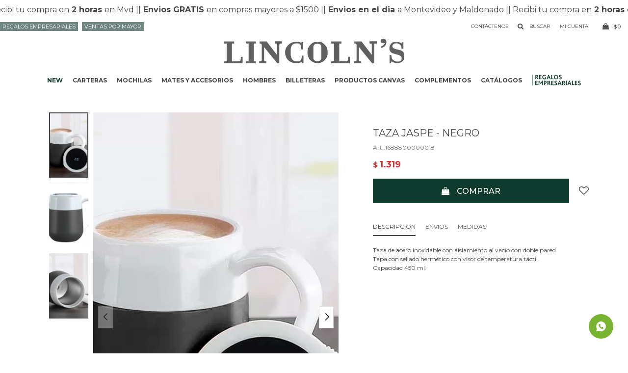

--- FILE ---
content_type: text/html; charset=utf-8
request_url: https://www.lincolns.com.uy/catalogo/taza-jaspe-negro_1688800_000018
body_size: 10545
content:
 <!DOCTYPE html> <html lang="es" class="no-js"> <head itemscope itemtype="http://schema.org/WebSite"> <meta charset="utf-8" /> <script> const GOOGLE_MAPS_CHANNEL_ID = '38'; </script> <link rel='preconnect' href='https://f.fcdn.app' /> <link rel='preconnect' href='https://fonts.googleapis.com' /> <link rel='preconnect' href='https://www.facebook.com' /> <link rel='preconnect' href='https://www.google-analytics.com' /> <link rel="dns-prefetch" href="https://cdnjs.cloudflare.com" /> <title itemprop='name'>TAZA JASPE - NEGRO — Lincoln's</title> <meta name="description" content="Taza de acero inoxidable con aislamiento al vacío con doble pared. Tapa con sellado hermético con visor de temperatura táctil. Capacidad 450 ml." /> <meta name="keywords" content="" /> <link itemprop="url" rel="canonical" href="https://www.lincolns.com.uy/catalogo/taza-jaspe-negro_1688800_000018" /> <meta property="og:title" content="TAZA JASPE - NEGRO — Lincoln's" /><meta property="og:description" content="Taza de acero inoxidable con aislamiento al vacío con doble pared. Tapa con sellado hermético con visor de temperatura táctil. Capacidad 450 ml." /><meta property="og:type" content="product" /><meta property="og:image" content="https://f.fcdn.app/imgs/48f801/www.lincolns.com.uy/lincuy/7a13/webp/catalogo/16888000000181/480x800/taza-jaspe-negro.jpg"/><meta property="og:url" content="https://www.lincolns.com.uy/catalogo/taza-jaspe-negro_1688800_000018" /><meta property="og:site_name" content="Lincoln&#039;s" /> <meta name='twitter:description' content='Taza de acero inoxidable con aislamiento al vacío con doble pared. Tapa con sellado hermético con visor de temperatura táctil. Capacidad 450 ml.' /> <meta name='twitter:image' content='https://f.fcdn.app/imgs/48f801/www.lincolns.com.uy/lincuy/7a13/webp/catalogo/16888000000181/480x800/taza-jaspe-negro.jpg' /> <meta name='twitter:url' content='https://www.lincolns.com.uy/catalogo/taza-jaspe-negro_1688800_000018' /> <meta name='twitter:card' content='summary' /> <meta name='twitter:title' content='TAZA JASPE - NEGRO — Lincoln&amp;#039;s' /> <script>document.getElementsByTagName('html')[0].setAttribute('class', 'js ' + ('ontouchstart' in window || navigator.msMaxTouchPoints ? 'is-touch' : 'no-touch'));</script> <script> var FN_TC = { M1 : 38.73, M2 : 1 }; </script> <script>window.dataLayer = window.dataLayer || [];var _tmData = {"fbPixel":"","hotJar":"","zopimId":"","app":"web"};</script> <script>(function(w,d,s,l,i){w[l]=w[l]||[];w[l].push({'gtm.start': new Date().getTime(),event:'gtm.js'});var f=d.getElementsByTagName(s)[0], j=d.createElement(s),dl=l!='dataLayer'?'&l='+l:'';j.setAttribute('defer', 'defer');j.src= 'https://www.googletagmanager.com/gtm.js?id='+i+dl;f.parentNode.insertBefore(j,f); })(window,document,'script','dataLayer','GTM-N6ZNCKXS');</script> <meta id='viewportMetaTag' name="viewport" content="width=device-width, initial-scale=1.0, maximum-scale=1,user-scalable=no"> <link rel="shortcut icon" href="https://f.fcdn.app/assets/commerce/www.lincolns.com.uy/41f9_2737/public/web/favicon.ico" /> <link rel="apple-itouch-icon" href="https://f.fcdn.app/assets/commerce/www.lincolns.com.uy/363a_4b91/public/web/favicon.png" /> <link rel="preconnect" href="https://fonts.googleapis.com"> <link rel="preconnect" href="https://fonts.gstatic.com" crossorigin> <link href="https://fonts.googleapis.com/css2?family=Montserrat:ital,wght@0,100..900;1,100..900&display=swap" rel="stylesheet"> <link rel="stylesheet" href="https://fonts.googleapis.com/css2?family=Material+Symbols+Rounded:opsz,wght,FILL,GRAD@20..48,100..700,0..1,-50..200&display=swap" /> <link href="https://f.fcdn.app/assets/commerce/www.lincolns.com.uy/0000_177c/s.19831666363114263519045553792403.css" rel="stylesheet"/> <script src="https://f.fcdn.app/assets/commerce/www.lincolns.com.uy/0000_177c/s.52936235341320573536476648143114.js"></script> <!--[if lt IE 9]> <script type="text/javascript" src="https://cdnjs.cloudflare.com/ajax/libs/html5shiv/3.7.3/html5shiv.js"></script> <![endif]--> <link rel="manifest" href="https://f.fcdn.app/assets/manifest.json" /> </head> <body id='pgCatalogoDetalle' class='headerMenuFullWidthCenter footer2 headerSubMenuFade buscadorSlideTop compraSlide compraLeft filtrosFixed fichaMobileFixedActions layout03'> <noscript><iframe src="https://www.googletagmanager.com/ns.html?id=GTM-N6ZNCKXS" height="0" width="0" style="display:none;visibility:hidden"></iframe></noscript> <div data-id="335" data-area="NavTop" class="banner"><a data-track-categ='Banners' data-track-action='NavTop' data-track-label='NavTop' href="" class="link-container marquesina" data-fn="fnMarquesina"> 	<div class="cnt center p2 alt transparent"> <div class="texto fs6 black">| Recibi tu compra en <b>&nbsp;2 horas&nbsp; </b>en Mvd |</div> <div class="texto fs6 black">| <b>&nbsp;Envios GRATIS&nbsp;</b> en compras mayores a $1500 |</div> <div class="texto fs6 black">| <b>&nbsp;Envios en el dia&nbsp;</b> a Montevideo y Maldonado |</div> 	</div> </a></div> <div id="pre"> <div id="wrapper"> <header id="header" role="banner"> <div class="cnt"> <div id="logo"><a href="/"><img src="https://f.fcdn.app/assets/commerce/www.lincolns.com.uy/7e13_251a/public/web/img/logo.svg" alt="Lincoln's" /></a></div> <nav id="menu" data-fn="fnMainMenu"> <ul class="lst main"> <li class="it negrita new fn-desktopOnly"> <a target="_self" href="https://www.lincolns.com.uy/new" class="tit">NEW</a> </li> <li class="it carteras"> <a target="_self" href="https://www.lincolns.com.uy/carteras" class="tit">Carteras</a> <div class="subMenu"> <div class="cnt"> <ul> <li class=" carteras-de-dama"><a target="_self" href="https://www.lincolns.com.uy/carteras/carteras-de-dama" class="tit">Carteras dama</a></li> <li class=" bandoleras"><a target="_self" href="https://www.lincolns.com.uy/carteras/bandoleras" class="tit">Bandoleras</a></li> <li class=" phonebags"><a target="_self" href="https://www.lincolns.com.uy/carteras/phonebags" class="tit">Phonebags</a></li> <li class=" rinoneras"><a target="_self" href="https://www.lincolns.com.uy/carteras/rinoneras" class="tit">Riñoneras</a></li> </ul> </div> </div> </li> <li class="it mochilas"> <a target="_self" href="https://www.lincolns.com.uy/mochilas" class="tit">Mochilas</a> <div class="subMenu"> <div class="cnt"> <ul> <li class=" genero hombre"><a target="_self" href="https://www.lincolns.com.uy/mochilas?genero=hombre" class="tit">Hombre</a></li> <li class=" genero mujer"><a target="_self" href="https://www.lincolns.com.uy/mochilas?genero=mujer" class="tit">Mujer</a></li> <li class=" genero unisex"><a target="_self" href="https://www.lincolns.com.uy/mochilas?genero=unisex" class="tit">Unisex</a></li> </ul> </div> </div> </li> <li class="it mates-y-accesorios"> <a target="_self" href="https://www.lincolns.com.uy/mates-y-accesorios" class="tit">Mates y accesorios</a> <div class="subMenu"> <div class="cnt"> <ul> <li class=" termos"><a target="_self" href="https://www.lincolns.com.uy/mates-y-accesorios/termos" class="tit">Termos</a></li> <li class=" mates"><a target="_self" href="https://www.lincolns.com.uy/mates-y-accesorios/mates" class="tit">Mates</a></li> <li class=" materas"><a target="_self" href="https://www.lincolns.com.uy/mates-y-accesorios/materas" class="tit">Materas</a></li> <li class=" bombillas"><a target="_self" href="https://www.lincolns.com.uy/mates-y-accesorios/bombillas" class="tit">Bombillas</a></li> <li class=" yerberas"><a target="_self" href="https://www.lincolns.com.uy/mates-y-accesorios/yerberas" class="tit">Yerberas</a></li> <li class=" kits"><a target="_self" href="https://www.lincolns.com.uy/mates-y-accesorios/kits" class="tit">Kits Materos</a></li> </ul> </div> </div> </li> <li class="it hombres"> <a target="_self" href="https://www.lincolns.com.uy/hombres" class="tit">Hombres</a> </li> <li class="it billeteras"> <a target="_self" href="https://www.lincolns.com.uy/billeteras" class="tit">Billeteras</a> <div class="subMenu"> <div class="cnt"> <ul> <li class=" genero hombre"><a target="_self" href="https://www.lincolns.com.uy/billeteras?genero=hombre" class="tit">Hombre</a></li> <li class=" genero mujer"><a target="_self" href="https://www.lincolns.com.uy/billeteras?genero=mujer" class="tit">Mujer</a></li> </ul> </div> </div> </li> <li class="it productos-canvas"> <a target="_self" href="https://www.lincolns.com.uy/productos-canvas" class="tit">Productos CANVAS</a> <div class="subMenu"> <div class="cnt"> <ul> <li class=" carteras"><a target="_self" href="https://www.lincolns.com.uy/productos-canvas/carteras" class="tit">Carteras</a></li> <li class=" mochilas"><a target="_self" href="https://www.lincolns.com.uy/productos-canvas/mochilas" class="tit">Mochilas</a></li> <li class=" mates-y-accesorios"><a target="_self" href="https://www.lincolns.com.uy/productos-canvas/mates-y-accesorios" class="tit">Mates y accesorios</a></li> <li class=" billeteras"><a target="_self" href="https://www.lincolns.com.uy/productos-canvas/billeteras" class="tit">Billeteras</a></li> <li class=" complementos"><a target="_self" href="https://www.lincolns.com.uy/productos-canvas/complementos" class="tit">Complementos</a></li> </ul> </div> </div> </li> <li class="it complementos"> <a target="_self" href="https://www.lincolns.com.uy/complementos" class="tit">Complementos</a> <div class="subMenu"> <div class="cnt"> <ul> <li class=" botellas-y-hogar"><a target="_self" href="https://www.lincolns.com.uy/complementos/botellas-y-hogar" class="tit">Botellas y Hogar</a></li> <li class=" cintos"><a target="_self" href="https://www.lincolns.com.uy/complementos/cintos" class="tit">Cintos</a></li> <li class=" paraguas"><a target="_self" href="https://www.lincolns.com.uy/complementos/paraguas" class="tit">Paraguas</a></li> <li class=" sets-para-parrilla"><a target="_self" href="https://www.lincolns.com.uy/complementos/sets-para-parrilla" class="tit">Sets para parrilla</a></li> <li class=" neceseres"><a target="_self" href="https://www.lincolns.com.uy/complementos/neceseres" class="tit">Neceseres</a></li> <li class=" morrales"><a target="_self" href="https://www.lincolns.com.uy/complementos/morrales" class="tit">Morrales</a></li> <li class=" rinoneras"><a target="_self" href="https://www.lincolns.com.uy/complementos/rinoneras" class="tit">Riñoneras</a></li> <li class=" para-la-oficina"><a target="_self" href="https://www.lincolns.com.uy/complementos/para-la-oficina" class="tit">Para la Oficina</a></li> <li class=" agendas-y-cuadernos"><a target="_self" href="https://www.lincolns.com.uy/complementos/agendas-y-cuadernos" class="tit">Agendas y Cuadernos</a></li> <li class=" bolsos-y-mochilas"><a target="_self" href="https://www.lincolns.com.uy/complementos/bolsos-y-mochilas" class="tit">Bolsos</a></li> </ul> </div> </div> </li> <li class="it "> <a target="_self" href="https://www.lincolns.com.uy/lookbooks" class="tit">Catálogos</a> </li> <li class="it regalos-empresariales fn-desktopOnly"> <a target="_self" href="https://www.lincolns.com.uy/campanas" class="tit">.</a> </li> </ul> </nav> <a class="contactenos" href="/contacto">Contáctenos</a> <div class="toolsItem frmBusqueda" data-version='1'> <button type="button" class="btnItem btnMostrarBuscador"> <span class="ico"></span> <span class="txt"></span> </button> <form action="/catalogo"> <div class="cnt"> <span class="btnCerrar"> <span class="ico"></span> <span class="txt"></span> </span> <label class="lbl"> <b>Buscar productos</b> <input maxlength="48" required="" autocomplete="off" type="search" name="q" placeholder="Buscar productos..." /> </label> <button class="btnBuscar" type="submit"> <span class="ico"></span> <span class="txt"></span> </button> </div> </form> </div> <div class="toolsItem accesoMiCuentaCnt" data-logged="off" data-version='1'> <a href="/mi-cuenta" class="btnItem btnMiCuenta"> <span class="ico"></span> <span class="txt"></span> <span class="usuario"> <span class="nombre"></span> <span class="apellido"></span> </span> </a> <div class="miCuentaMenu"> <ul class="lst"> <li class="it"><a href='/mi-cuenta/mis-datos' class="tit" >Mis datos</a></li> <li class="it"><a href='/mi-cuenta/direcciones' class="tit" >Mis direcciones</a></li> <li class="it"><a href='/mi-cuenta/compras' class="tit" >Mis compras</a></li> <li class="it"><a href='/mi-cuenta/wish-list' class="tit" >Wish List</a></li> <li class="it itSalir"><a href='/salir' class="tit" >Salir</a></li> </ul> </div> </div> <div id="miCompra" data-show="off" data-fn="fnMiCompra" class="toolsItem" data-version="1"> </div> <nav id="menuTop"> <ul class="lst"> <li class="it "><a target="_self" class="tit" href="https://www.lincolns.com.uy/regalosempresariales">Regalos Empresariales</a></li> <li class="it ventas-por-mayor"><a target="_self" class="tit" href="/ventas-por-mayor-formulario">Ventas por mayor</a></li> </ul> </nav> <a id="btnMainMenuMobile" href="javascript:mainMenuMobile.show();"><span class="ico">&#59421;</span><span class="txt">Menú</span></a> </div> </header> <!-- end:header --> <div id="central"> <section id="main" role="main"> <div id="fichaProducto" class="" data-tit="TAZA JASPE - NEGRO" data-totImagenes="3" data-agotado="off"> <div class="cnt"> 	<div class="columnaIzquierda"> 					<div data-fn="fnSwiperFicha" data-thumbs="true" data-thumbs-direction="vertical" class="fichaImagenes nav"> 				<div class="imagenProducto swiper-container" data-fn="fnGaleria"> 					<div class="swiper-wrapper"> 												<span class="zoom item swiper-slide"> <a class="img source" href="//f.fcdn.app/imgs/3047ad/www.lincolns.com.uy/lincuy/7a13/webp/catalogo/16888000000181/1500-1500/taza-jaspe-negro.jpg"> <img loading='lazy' data-src-g="//f.fcdn.app/imgs/0ffe41/www.lincolns.com.uy/lincuy/7a13/webp/catalogo/16888000000181/1920-1200/taza-jaspe-negro.jpg" src='//f.fcdn.app/imgs/48f801/www.lincolns.com.uy/lincuy/7a13/webp/catalogo/16888000000181/480x800/taza-jaspe-negro.jpg' alt='TAZA JASPE NEGRO' width='480' height='800' /> </a> </span> 												<span class="zoom item swiper-slide"> <a class="img source" href="//f.fcdn.app/imgs/6dbc77/www.lincolns.com.uy/lincuy/2d00/webp/catalogo/16888000000182/1500-1500/taza-jaspe-negro.jpg"> <img loading='lazy' data-src-g="//f.fcdn.app/imgs/338a93/www.lincolns.com.uy/lincuy/2d00/webp/catalogo/16888000000182/1920-1200/taza-jaspe-negro.jpg" src='//f.fcdn.app/imgs/cf02ba/www.lincolns.com.uy/lincuy/2d00/webp/catalogo/16888000000182/480x800/taza-jaspe-negro.jpg' alt='TAZA JASPE NEGRO' width='480' height='800' /> </a> </span> 												<span class="zoom item swiper-slide"> <a class="img source" href="//f.fcdn.app/imgs/f9d21e/www.lincolns.com.uy/lincuy/846f/webp/catalogo/16888000000183/1500-1500/taza-jaspe-negro.jpg"> <img loading='lazy' data-src-g="//f.fcdn.app/imgs/886aad/www.lincolns.com.uy/lincuy/846f/webp/catalogo/16888000000183/1920-1200/taza-jaspe-negro.jpg" src='//f.fcdn.app/imgs/90bced/www.lincolns.com.uy/lincuy/846f/webp/catalogo/16888000000183/480x800/taza-jaspe-negro.jpg' alt='TAZA JASPE NEGRO' width='480' height='800' /> </a> </span> 						 					</div> 					<div class="cocardas"></div>				</div> <div class="swiperThumbs"> <ul class="lst lstThumbs"> <li class="it"> <a target="_blank" data-standard="//f.fcdn.app/imgs/48f801/www.lincolns.com.uy/lincuy/7a13/webp/catalogo/16888000000181/480x800/taza-jaspe-negro.jpg" href="//f.fcdn.app/imgs/52bfc1/www.lincolns.com.uy/lincuy/7a13/webp/catalogo/16888000000181/2000-2000/taza-jaspe-negro.jpg"><img loading='lazy' src='//f.fcdn.app/imgs/15b115/www.lincolns.com.uy/lincuy/7a13/webp/catalogo/16888000000181/90x150/taza-jaspe-negro.jpg' alt='TAZA JASPE NEGRO' width='90' height='150' /></a> </li> <li class="it"> <a target="_blank" data-standard="//f.fcdn.app/imgs/cf02ba/www.lincolns.com.uy/lincuy/2d00/webp/catalogo/16888000000182/480x800/taza-jaspe-negro.jpg" href="//f.fcdn.app/imgs/f08951/www.lincolns.com.uy/lincuy/2d00/webp/catalogo/16888000000182/2000-2000/taza-jaspe-negro.jpg"><img loading='lazy' src='//f.fcdn.app/imgs/1bc8ab/www.lincolns.com.uy/lincuy/2d00/webp/catalogo/16888000000182/90x150/taza-jaspe-negro.jpg' alt='TAZA JASPE NEGRO' width='90' height='150' /></a> </li> <li class="it"> <a target="_blank" data-standard="//f.fcdn.app/imgs/90bced/www.lincolns.com.uy/lincuy/846f/webp/catalogo/16888000000183/480x800/taza-jaspe-negro.jpg" href="//f.fcdn.app/imgs/769acb/www.lincolns.com.uy/lincuy/846f/webp/catalogo/16888000000183/2000-2000/taza-jaspe-negro.jpg"><img loading='lazy' src='//f.fcdn.app/imgs/27b973/www.lincolns.com.uy/lincuy/846f/webp/catalogo/16888000000183/90x150/taza-jaspe-negro.jpg' alt='TAZA JASPE NEGRO' width='90' height='150' /></a> </li> </ul> </div> 			</div> 			</div> 	 	<div class="columnaDerecha"> 			 			<div class="hdr"> 				<h1 class="tit">TAZA JASPE - NEGRO</h1> 				<div class="cod">1688800000018</div> 			</div> 							<div class="preciosWrapper"> 					<div class="precios"> <strong class="precio venta"><span class="sim">$</span> <span class="monto">1.319</span></strong> </div> 				</div> 			 <div style="display: none;" id="_jsonDataFicha_"> {"sku":{"fen":"1:1688800:000018:U:1","com":"1688800000018"},"producto":{"codigo":"1688800","nombre":"TAZA JASPE","categoria":"Complementos > Botellas y Hogar","marca":"Lincoln's"},"variante":{"codigo":"000018","codigoCompleto":"1688800000018","nombre":"NEGRO","nombreCompleto":"TAZA JASPE - NEGRO","img":{"u":"\/\/f.fcdn.app\/imgs\/1b4df9\/www.lincolns.com.uy\/lincuy\/7a13\/webp\/catalogo\/16888000000181\/1024-1024\/taza-jaspe-negro.jpg"},"url":"https:\/\/www.lincolns.com.uy\/catalogo\/taza-jaspe-negro_1688800_000018","tieneStock":true,"ordenVariante":"999"},"nomPresentacion":"U","nombre":"TAZA JASPE - NEGRO","nombreCompleto":"TAZA JASPE - NEGRO","precioMonto":1319,"moneda":{"nom":"M1","nro":858,"cod":"UYU","sim":"$"},"sale":false,"outlet":false,"nuevo":false,"carac":{"color":"Negro"}} </div> 				<form id="frmComprarArticulo" class="frmComprar" action="/mi-compra?o=agregar" method="post"> 					<div class="cnt"> 						<input type="hidden" name="sku" value="1:1688800:000018:U:1" /> 												<div id="mainActions"> <div class="infoMobile"> <div class="tit nombreMobile">TAZA JASPE - NEGRO</div> <div class="preciosWrapper"> <div class="precios"> <strong class="precio venta"><span class="sim">$</span> <span class="monto">1.319</span></strong> </div> </div> </div> 							<span class="btnWishlist" data-fn="fnEditWishList" data-cod-producto="1688800" data-cod-variante="000018"> </span> 							<button id="btnComprar" type="submit" class="btn btn01">Comprar</button> 						</div> 					</div> 				</form> 				<div data-fn='fnCrearTabs' class="tabs productTabs"> 					<div class="it"> 						<span class="tit">Descripcion</span> 						<div class="cnt"> 							<p> <div class="desc"> <p>Taza de acero inoxidable con aislamiento al vacío con doble pared.<br /> Tapa con sellado hermético con visor de temperatura táctil.<br /> Capacidad 450 ml.</p> </div> </p> 						</div> 					</div> 					<div class="it"> 						<span class="tit">Envios</span> 						<div class="cnt"> 							 								<ul> 									 										<li class="envio"> 											<strong>Retiro SUCURSAL - 2 días hábiles después de realizada la compra:</strong><br> 											 												 												Costo normal: $ 0. 											 											 										</li> 									 										<li class="envio"> 											<strong>Envío Express PedidosYA Coordinados - Entregas en el Día:</strong><br> 											 												 												Costo normal: $ 230. 											 											 										</li> 									 										<li class="envio"> 											<strong>Envíos ESTANDAR interior por DAC - De 2 a 5 días hábiles.:</strong><br> 											 												 													Env&iacute;o sin costo en compras mayores a $ 1.500 | 													 												 												Costo normal: $ 175. 											 											 										</li> 									 										<li class="envio"> 											<strong>ENVÍO EXPRESS MALDONADO - ENTREGA EN EL DÍA:</strong><br> 											 												 												Costo normal: $ 290. 											 											 										</li> 									 										<li class="envio"> 											<strong>Go Cargo Montevideo - De 2 a 4 días hábiles.:</strong><br> 											 												 													Env&iacute;o sin costo en compras mayores a $ 1.500 | 													 												 												Costo normal: $ 175. 											 											 										</li> 									 								</ul> 							 						</div> 					</div> 					<div class="it"> 						<span class="tit">Medidas</span> 						<div class="cnt"> 							 <div id="blkCaracteristicas" class="blk"> <div class="hdr"> <div class="tit">Características</div> </div> <div class="cnt"> <div class="lst lstCaracteristicas"><div class="it" data-codigo="medidas"> <span class="tit">Medidas</span> <span class="val">Altura: 23 cm | Base: 9,5 cm</span></div></div> </div> </div> 						</div> 					</div> 				</div> 				 				<!-- <div id="blkCaracteristicas" class="blk"> <div class="hdr"> <div class="tit">Características</div> </div> <div class="cnt"> <div class="lst lstCaracteristicas"><div class="it" data-codigo="medidas"> <span class="tit">Medidas</span> <span class="val">Altura: 23 cm | Base: 9,5 cm</span></div></div> </div> </div> --> 				<!-- <div class="blkCompartir"> <a class="btnFacebook" title="Compartir en Facebook" target="_blank" href="http://www.facebook.com/share.php?u=https://www.lincolns.com.uy/catalogo/taza-jaspe-negro_1688800_000018"><span class="ico">&#59392;</span><span class="txt">Facebook</span></a> <a class="btnTwitter" title="Compartir en Twitter" target="_blank" href="https://twitter.com/intent/tweet?url=https%3A%2F%2Fwww.lincolns.com.uy%2Fcatalogo%2Ftaza-jaspe-negro_1688800_000018&text=Me%20gust%C3%B3%20el%20producto%20TAZA%20JASPE%20-%20NEGRO"><span class="ico">&#59393;</span><span class="txt">Twitter</span></a> <a class="btnPinterest" title="Compartir en Pinterest" target="_blank" href="http://pinterest.com/pin/create/bookmarklet/?media=http://f.fcdn.app/imgs/4e286a/www.lincolns.com.uy/lincuy/7a13/webp/catalogo/16888000000181/480_800/taza-jaspe-negro.jpg&url=https://www.lincolns.com.uy/catalogo/taza-jaspe-negro_1688800_000018&is_video=false&description=TAZA+JASPE+-+NEGRO"><span class="ico">&#59395;</span><span class="txt">Pinterest</span></a> <a class="btnWhatsapp" title="Compartir en Whatsapp" target="_blank" href="whatsapp://send?text=Me+gust%C3%B3+el+producto+https%3A%2F%2Fwww.lincolns.com.uy%2Fcatalogo%2Ftaza-jaspe-negro_1688800_000018" data-action="share/whatsapp/share"><span class="ico">&#59398;</span><span class="txt">Whatsapp</span></a> </div> --> 							<div class="tabs blkDetalle" data-fn="fnCrearTabs"> 					 				</div> 			 		 	</div> 	 </div> <div class="nav" id="blkProductosRelacionados" data-fn="fnSwiperProductos" data-breakpoints-slides='[2,3,4]' data-breakpoints-spacing='[10,15,20]'> <div class="swiper blkProductos"> <div class="hdr"> <h2 class="tit">Productos que te pueden interesar</h2> </div> <div class="cnt"> <div class='articleList aListProductos ' data-tot='6' data-totAbs='0' data-cargarVariantes='0'><div class='it' data-disp='1' data-codProd='1692500' data-codVar='424081' data-im='//f.fcdn.app/imgs/22e534/www.lincolns.com.uy/lincuy/eae3/webp/catalogo/16925004240810/40x40/botella-oro-metalizado.jpg'><div class='cnt'><a class="img" href="https://www.lincolns.com.uy/catalogo/botella-oro-metalizado_1692500_424081" title="BOTELLA - ORO METALIZADO"> <div class="cocardas"></div> <img loading='lazy' src='//f.fcdn.app/imgs/4e7bb3/www.lincolns.com.uy/lincuy/c62a/webp/catalogo/16925004240811/300x500/botella-oro-metalizado.jpg' alt='BOTELLA ORO METALIZADO' width='300' height='500' /> <span data-fn="fnLoadImg" data-src="//f.fcdn.app/imgs/344dfa/www.lincolns.com.uy/lincuy/fbda/webp/catalogo/16925004240812/300x500/botella-oro-metalizado.jpg" data-alt="" data-w="300" data-h="500"></span> </a> <div class="info"> <a class="tit" href="https://www.lincolns.com.uy/catalogo/botella-oro-metalizado_1692500_424081" title="BOTELLA - ORO METALIZADO">BOTELLA - ORO METALIZADO</a> <div class="precios"> <strong class="precio venta"><span class="sim">$</span> <span class="monto">1.200</span></strong> </div> <!--<button class="btn btn01 btnComprar" onclick="miCompra.agregarArticulo('1:1692500:424081:U:1',1)" data-sku="1:1692500:424081:U:1"><span></span></button>--> <div class="variantes"></div> <!--<div class="marca">Lincoln's</div>--> <!--<div class="desc">Botella de acero inoxidable doble capa aislada al vacío.<br /> Tapa con cierre de seguridad con botón de bloqueo.<br /> Capacidad 450 ml</div>--> </div><input type="hidden" class="json" style="display:none" value="{&quot;sku&quot;:{&quot;fen&quot;:&quot;1:1692500:424081:U:1&quot;,&quot;com&quot;:&quot;1692500424081&quot;},&quot;producto&quot;:{&quot;codigo&quot;:&quot;1692500&quot;,&quot;nombre&quot;:&quot;BOTELLA&quot;,&quot;categoria&quot;:&quot;Complementos &gt; Botellas y Hogar&quot;,&quot;marca&quot;:&quot;Lincoln's&quot;},&quot;variante&quot;:{&quot;codigo&quot;:&quot;424081&quot;,&quot;codigoCompleto&quot;:&quot;1692500424081&quot;,&quot;nombre&quot;:&quot;ORO METALIZADO&quot;,&quot;nombreCompleto&quot;:&quot;BOTELLA - ORO METALIZADO&quot;,&quot;img&quot;:{&quot;u&quot;:&quot;\/\/f.fcdn.app\/imgs\/594fc0\/www.lincolns.com.uy\/lincuy\/c62a\/webp\/catalogo\/16925004240811\/1024-1024\/botella-oro-metalizado.jpg&quot;},&quot;url&quot;:&quot;https:\/\/www.lincolns.com.uy\/catalogo\/botella-oro-metalizado_1692500_424081&quot;,&quot;tieneStock&quot;:false,&quot;ordenVariante&quot;:&quot;1&quot;},&quot;nomPresentacion&quot;:&quot;U&quot;,&quot;nombre&quot;:&quot;BOTELLA - ORO METALIZADO&quot;,&quot;nombreCompleto&quot;:&quot;BOTELLA - ORO METALIZADO&quot;,&quot;precioMonto&quot;:1200,&quot;moneda&quot;:{&quot;nom&quot;:&quot;M1&quot;,&quot;nro&quot;:858,&quot;cod&quot;:&quot;UYU&quot;,&quot;sim&quot;:&quot;$&quot;},&quot;sale&quot;:false,&quot;outlet&quot;:false,&quot;nuevo&quot;:false}" /></div></div><div class='it' data-disp='1' data-codProd='1688900' data-codVar='420815' data-im='//f.fcdn.app/imgs/b2b230/www.lincolns.com.uy/lincuy/41aa/webp/catalogo/16889004208150/40x40/botella-onix-rosa-pastel.jpg'><div class='cnt'><a class="img" href="https://www.lincolns.com.uy/catalogo/botella-onix-rosa-pastel_1688900_420815" title="BOTELLA ONIX - ROSA PASTEL"> <div class="cocardas"></div> <img loading='lazy' src='//f.fcdn.app/imgs/07948f/www.lincolns.com.uy/lincuy/3e50/webp/catalogo/16889004208151/300x500/botella-onix-rosa-pastel.jpg' alt='BOTELLA ONIX ROSA PASTEL' width='300' height='500' /> </a> <div class="info"> <a class="tit" href="https://www.lincolns.com.uy/catalogo/botella-onix-rosa-pastel_1688900_420815" title="BOTELLA ONIX - ROSA PASTEL">BOTELLA ONIX - ROSA PASTEL</a> <div class="precios"> <strong class="precio venta"><span class="sim">$</span> <span class="monto">1.200</span></strong> </div> <!--<button class="btn btn01 btnComprar" onclick="miCompra.agregarArticulo('1:1688900:420815:U:1',1)" data-sku="1:1688900:420815:U:1"><span></span></button>--> <div class="variantes"></div> <!--<div class="marca">Lincoln's</div>--> <!--<div class="desc">Botella de acero inoxidable de doble pared y asilamiento al vacío.<br /> Capacidad 500 ml.</div>--> </div><input type="hidden" class="json" style="display:none" value="{&quot;sku&quot;:{&quot;fen&quot;:&quot;1:1688900:420815:U:1&quot;,&quot;com&quot;:&quot;1688900420815&quot;},&quot;producto&quot;:{&quot;codigo&quot;:&quot;1688900&quot;,&quot;nombre&quot;:&quot;BOTELLA ONIX&quot;,&quot;categoria&quot;:&quot;Complementos &gt; Botellas y Hogar&quot;,&quot;marca&quot;:&quot;Lincoln's&quot;},&quot;variante&quot;:{&quot;codigo&quot;:&quot;420815&quot;,&quot;codigoCompleto&quot;:&quot;1688900420815&quot;,&quot;nombre&quot;:&quot;ROSA PASTEL&quot;,&quot;nombreCompleto&quot;:&quot;BOTELLA ONIX - ROSA PASTEL&quot;,&quot;img&quot;:{&quot;u&quot;:&quot;\/\/f.fcdn.app\/imgs\/bcba9e\/www.lincolns.com.uy\/lincuy\/3e50\/webp\/catalogo\/16889004208151\/1024-1024\/botella-onix-rosa-pastel.jpg&quot;},&quot;url&quot;:&quot;https:\/\/www.lincolns.com.uy\/catalogo\/botella-onix-rosa-pastel_1688900_420815&quot;,&quot;tieneStock&quot;:false,&quot;ordenVariante&quot;:&quot;999&quot;},&quot;nomPresentacion&quot;:&quot;U&quot;,&quot;nombre&quot;:&quot;BOTELLA ONIX - ROSA PASTEL&quot;,&quot;nombreCompleto&quot;:&quot;BOTELLA ONIX - ROSA PASTEL&quot;,&quot;precioMonto&quot;:1200,&quot;moneda&quot;:{&quot;nom&quot;:&quot;M1&quot;,&quot;nro&quot;:858,&quot;cod&quot;:&quot;UYU&quot;,&quot;sim&quot;:&quot;$&quot;},&quot;sale&quot;:false,&quot;outlet&quot;:false,&quot;nuevo&quot;:false}" /></div></div><div class='it' data-disp='1' data-codProd='1700600' data-codVar='000637' data-im='//f.fcdn.app/imgs/8c6eda/www.lincolns.com.uy/lincuy/a717/webp/catalogo/17006000006370/40x40/botella-berilo-coral.jpg'><div class='cnt'><a class="img" href="https://www.lincolns.com.uy/catalogo/botella-berilo-coral_1700600_000637" title="BOTELLA BERILO - CORAL"> <div class="cocardas"></div> <img loading='lazy' src='//f.fcdn.app/imgs/c15cea/www.lincolns.com.uy/lincuy/39b4/webp/catalogo/17006000006371/300x500/botella-berilo-coral.jpg' alt='BOTELLA BERILO CORAL' width='300' height='500' /> <span data-fn="fnLoadImg" data-src="//f.fcdn.app/imgs/05c06a/www.lincolns.com.uy/lincuy/4f91/webp/catalogo/17006000006372/300x500/botella-berilo-coral.jpg" data-alt="" data-w="300" data-h="500"></span> </a> <div class="info"> <a class="tit" href="https://www.lincolns.com.uy/catalogo/botella-berilo-coral_1700600_000637" title="BOTELLA BERILO - CORAL">BOTELLA BERILO - CORAL</a> <div class="precios"> <strong class="precio venta"><span class="sim">$</span> <span class="monto">1.209</span></strong> </div> <!--<button class="btn btn01 btnComprar" onclick="miCompra.agregarArticulo('1:1700600:000637:U:1',1)" data-sku="1:1700600:000637:U:1"><span></span></button>--> <div class="variantes"></div> <!--<div class="marca">Lincoln's</div>--> <!--<div class="desc">Botella térmica de acero inoxidable con doble pared y asilamiento al vacío <br /> permite que tus bebidas se mantengan por más tiempo calientes y frías.<br /> El doble aislamiento no genera condensación dejando tus manos secas.<br /> Capacidad: 500 ml</div>--> </div><input type="hidden" class="json" style="display:none" value="{&quot;sku&quot;:{&quot;fen&quot;:&quot;1:1700600:000637:U:1&quot;,&quot;com&quot;:&quot;1700600000637&quot;},&quot;producto&quot;:{&quot;codigo&quot;:&quot;1700600&quot;,&quot;nombre&quot;:&quot;BOTELLA BERILO&quot;,&quot;categoria&quot;:&quot;Complementos &gt; Botellas y Hogar&quot;,&quot;marca&quot;:&quot;Lincoln's&quot;},&quot;variante&quot;:{&quot;codigo&quot;:&quot;000637&quot;,&quot;codigoCompleto&quot;:&quot;1700600000637&quot;,&quot;nombre&quot;:&quot;CORAL&quot;,&quot;nombreCompleto&quot;:&quot;BOTELLA BERILO - CORAL&quot;,&quot;img&quot;:{&quot;u&quot;:&quot;\/\/f.fcdn.app\/imgs\/f3bf24\/www.lincolns.com.uy\/lincuy\/39b4\/webp\/catalogo\/17006000006371\/1024-1024\/botella-berilo-coral.jpg&quot;},&quot;url&quot;:&quot;https:\/\/www.lincolns.com.uy\/catalogo\/botella-berilo-coral_1700600_000637&quot;,&quot;tieneStock&quot;:false,&quot;ordenVariante&quot;:&quot;999&quot;},&quot;nomPresentacion&quot;:&quot;U&quot;,&quot;nombre&quot;:&quot;BOTELLA BERILO - CORAL&quot;,&quot;nombreCompleto&quot;:&quot;BOTELLA BERILO - CORAL&quot;,&quot;precioMonto&quot;:1209,&quot;moneda&quot;:{&quot;nom&quot;:&quot;M1&quot;,&quot;nro&quot;:858,&quot;cod&quot;:&quot;UYU&quot;,&quot;sim&quot;:&quot;$&quot;},&quot;sale&quot;:false,&quot;outlet&quot;:false,&quot;nuevo&quot;:false}" /></div></div><div class='it grp117' data-disp='1' data-codProd='1697700' data-codVar='600273' data-im='//f.fcdn.app/imgs/a27fb3/www.lincolns.com.uy/lincuy/c1dd/webp/catalogo/16977006002730/40x40/botella-tiffany-azul.jpg'><div class='cnt'><a class="img" href="https://www.lincolns.com.uy/catalogo/botella-tiffany-azul_1697700_600273" title="BOTELLA TIFFANY - AZUL"> <div class="cocardas"></div> <img loading='lazy' src='//f.fcdn.app/imgs/f3d93b/www.lincolns.com.uy/lincuy/c330/webp/catalogo/16977006002731/300x500/botella-tiffany-azul.jpg' alt='BOTELLA TIFFANY AZUL' width='300' height='500' /> </a> <div class="info"> <a class="tit" href="https://www.lincolns.com.uy/catalogo/botella-tiffany-azul_1697700_600273" title="BOTELLA TIFFANY - AZUL">BOTELLA TIFFANY - AZUL</a> <div class="precios"> <strong class="precio venta"><span class="sim">$</span> <span class="monto">1.350</span></strong> </div> <!--<button class="btn btn01 btnComprar" onclick="miCompra.agregarArticulo('1:1697700:600273:U:1',1)" data-sku="1:1697700:600273:U:1"><span></span></button>--> <div class="variantes"></div> <!--<div class="marca">Lincoln's</div>--> <!--<div class="desc">Botella de acero inoxidable doble capa con aislamiento al vacío para conservar tus bebidas frías y caliente por más tiempo. <br /> Asa de mano para su transporte. <br /> Pico para beber rebatible.<br /> Capacidad 600 ml</div>--> </div><input type="hidden" class="json" style="display:none" value="{&quot;sku&quot;:{&quot;fen&quot;:&quot;1:1697700:600273:U:1&quot;,&quot;com&quot;:&quot;1697700600273&quot;},&quot;producto&quot;:{&quot;codigo&quot;:&quot;1697700&quot;,&quot;nombre&quot;:&quot;BOTELLA TIFFANY&quot;,&quot;categoria&quot;:&quot;Complementos &gt; Botellas y Hogar&quot;,&quot;marca&quot;:&quot;Lincoln's&quot;},&quot;variante&quot;:{&quot;codigo&quot;:&quot;600273&quot;,&quot;codigoCompleto&quot;:&quot;1697700600273&quot;,&quot;nombre&quot;:&quot;AZUL&quot;,&quot;nombreCompleto&quot;:&quot;BOTELLA TIFFANY - AZUL&quot;,&quot;img&quot;:{&quot;u&quot;:&quot;\/\/f.fcdn.app\/imgs\/0d98a6\/www.lincolns.com.uy\/lincuy\/c330\/webp\/catalogo\/16977006002731\/1024-1024\/botella-tiffany-azul.jpg&quot;},&quot;url&quot;:&quot;https:\/\/www.lincolns.com.uy\/catalogo\/botella-tiffany-azul_1697700_600273&quot;,&quot;tieneStock&quot;:false,&quot;ordenVariante&quot;:&quot;2&quot;},&quot;nomPresentacion&quot;:&quot;U&quot;,&quot;nombre&quot;:&quot;BOTELLA TIFFANY - AZUL&quot;,&quot;nombreCompleto&quot;:&quot;BOTELLA TIFFANY - AZUL&quot;,&quot;precioMonto&quot;:1350,&quot;moneda&quot;:{&quot;nom&quot;:&quot;M1&quot;,&quot;nro&quot;:858,&quot;cod&quot;:&quot;UYU&quot;,&quot;sim&quot;:&quot;$&quot;},&quot;sale&quot;:false,&quot;outlet&quot;:false,&quot;nuevo&quot;:false}" /></div></div><div class='it grp162' data-disp='1' data-codProd='1097000' data-codVar='600698' data-im='//f.fcdn.app/imgs/91c230/www.lincolns.com.uy/lincuy/f711/webp/catalogo/10970006006980/40x40/vaso-termico-shot-gris.jpg'><div class='cnt'><a class="img" href="https://www.lincolns.com.uy/catalogo/vaso-termico-shot-gris_1097000_600698" title="VASO TERMICO SHOT - GRIS"> <div class="cocardas"><div class="dfl"><div class="ico nuevo"><img loading="lazy" src="https://f.fcdn.app/assets/commerce/www.lincolns.com.uy/2fa4_76b7/public/web/img/iconos/nuevo.svg" alt="Nuevo" /></div></div></div> <img loading='lazy' src='//f.fcdn.app/imgs/7fb53d/www.lincolns.com.uy/lincuy/ede2/webp/catalogo/10970006006981/300x500/vaso-termico-shot-gris.jpg' alt='VASO TERMICO SHOT GRIS' width='300' height='500' /> <span data-fn="fnLoadImg" data-src="//f.fcdn.app/imgs/9472c8/www.lincolns.com.uy/lincuy/0988/webp/catalogo/10970006006982/300x500/vaso-termico-shot-gris.jpg" data-alt="" data-w="300" data-h="500"></span> </a> <div class="info"> <a class="tit" href="https://www.lincolns.com.uy/catalogo/vaso-termico-shot-gris_1097000_600698" title="VASO TERMICO SHOT - GRIS">VASO TERMICO SHOT - GRIS</a> <div class="precios"> <strong class="precio venta"><span class="sim">$</span> <span class="monto">1.429</span></strong> </div> <!--<button class="btn btn01 btnComprar" onclick="miCompra.agregarArticulo('1:1097000:600698:U:1',1)" data-sku="1:1097000:600698:U:1"><span></span></button>--> <div class="variantes"></div> <!--<div class="marca">Lincoln's</div>--> <!--<div class="desc">Vaso térmico 1180 ml de acero inoxidable con asa, tapa de rosca y doble función. Diseño moderno y duradero, ideal para conservar la temperatura en casa, oficina o al aire libre.</div>--> </div><input type="hidden" class="json" style="display:none" value="{&quot;sku&quot;:{&quot;fen&quot;:&quot;1:1097000:600698:U:1&quot;,&quot;com&quot;:&quot;1097000600698&quot;},&quot;producto&quot;:{&quot;codigo&quot;:&quot;1097000&quot;,&quot;nombre&quot;:&quot;VASO TERMICO SHOT&quot;,&quot;categoria&quot;:&quot;Complementos &gt; Botellas y Hogar&quot;,&quot;marca&quot;:&quot;Lincoln's&quot;},&quot;variante&quot;:{&quot;codigo&quot;:&quot;600698&quot;,&quot;codigoCompleto&quot;:&quot;1097000600698&quot;,&quot;nombre&quot;:&quot;GRIS&quot;,&quot;nombreCompleto&quot;:&quot;VASO TERMICO SHOT - GRIS&quot;,&quot;img&quot;:{&quot;u&quot;:&quot;\/\/f.fcdn.app\/imgs\/3eb7bb\/www.lincolns.com.uy\/lincuy\/ede2\/webp\/catalogo\/10970006006981\/1024-1024\/vaso-termico-shot-gris.jpg&quot;},&quot;url&quot;:&quot;https:\/\/www.lincolns.com.uy\/catalogo\/vaso-termico-shot-gris_1097000_600698&quot;,&quot;tieneStock&quot;:false,&quot;ordenVariante&quot;:&quot;5&quot;},&quot;nomPresentacion&quot;:&quot;U&quot;,&quot;nombre&quot;:&quot;VASO TERMICO SHOT - GRIS&quot;,&quot;nombreCompleto&quot;:&quot;VASO TERMICO SHOT - GRIS&quot;,&quot;precioMonto&quot;:1429,&quot;moneda&quot;:{&quot;nom&quot;:&quot;M1&quot;,&quot;nro&quot;:858,&quot;cod&quot;:&quot;UYU&quot;,&quot;sim&quot;:&quot;$&quot;},&quot;sale&quot;:false,&quot;outlet&quot;:false,&quot;nuevo&quot;:true}" /></div></div><div class='it grp164' data-disp='1' data-codProd='1700200' data-codVar='600015' data-im='//f.fcdn.app/imgs/738a90/www.lincolns.com.uy/lincuy/8456/webp/catalogo/17002006000150/40x40/botella-ulexita-negro.jpg'><div class='cnt'><a class="img" href="https://www.lincolns.com.uy/catalogo/botella-ulexita-negro_1700200_600015" title="BOTELLA ULEXITA - NEGRO"> <div class="cocardas"></div> <img loading='lazy' src='//f.fcdn.app/imgs/4b6f5c/www.lincolns.com.uy/lincuy/674c/webp/catalogo/17002006000151/300x500/botella-ulexita-negro.jpg' alt='BOTELLA ULEXITA NEGRO' width='300' height='500' /> </a> <div class="info"> <a class="tit" href="https://www.lincolns.com.uy/catalogo/botella-ulexita-negro_1700200_600015" title="BOTELLA ULEXITA - NEGRO">BOTELLA ULEXITA - NEGRO</a> <div class="precios"> <strong class="precio venta"><span class="sim">$</span> <span class="monto">1.429</span></strong> </div> <!--<button class="btn btn01 btnComprar" onclick="miCompra.agregarArticulo('1:1700200:600015:U:1',1)" data-sku="1:1700200:600015:U:1"><span></span></button>--> <div class="variantes"></div> <!--<div class="marca">Lincoln's</div>--> <!--<div class="desc">Botella térmica de acero inoxidable con doble pared y asilamiento al vacío <br /> permite que tus bebidas se mantengan por más tiempo calientes y frías.<br /> El doble aislamiento no genera condensación dejando tus manos secas.<br /> Capacidad: 750 ml</div>--> </div><input type="hidden" class="json" style="display:none" value="{&quot;sku&quot;:{&quot;fen&quot;:&quot;1:1700200:600015:U:1&quot;,&quot;com&quot;:&quot;1700200600015&quot;},&quot;producto&quot;:{&quot;codigo&quot;:&quot;1700200&quot;,&quot;nombre&quot;:&quot;BOTELLA ULEXITA&quot;,&quot;categoria&quot;:&quot;Complementos &gt; Botellas y Hogar&quot;,&quot;marca&quot;:&quot;Lincoln's&quot;},&quot;variante&quot;:{&quot;codigo&quot;:&quot;600015&quot;,&quot;codigoCompleto&quot;:&quot;1700200600015&quot;,&quot;nombre&quot;:&quot;NEGRO&quot;,&quot;nombreCompleto&quot;:&quot;BOTELLA ULEXITA - NEGRO&quot;,&quot;img&quot;:{&quot;u&quot;:&quot;\/\/f.fcdn.app\/imgs\/9d81a0\/www.lincolns.com.uy\/lincuy\/674c\/webp\/catalogo\/17002006000151\/1024-1024\/botella-ulexita-negro.jpg&quot;},&quot;url&quot;:&quot;https:\/\/www.lincolns.com.uy\/catalogo\/botella-ulexita-negro_1700200_600015&quot;,&quot;tieneStock&quot;:false,&quot;ordenVariante&quot;:&quot;6&quot;},&quot;nomPresentacion&quot;:&quot;U&quot;,&quot;nombre&quot;:&quot;BOTELLA ULEXITA - NEGRO&quot;,&quot;nombreCompleto&quot;:&quot;BOTELLA ULEXITA - NEGRO&quot;,&quot;precioMonto&quot;:1429,&quot;moneda&quot;:{&quot;nom&quot;:&quot;M1&quot;,&quot;nro&quot;:858,&quot;cod&quot;:&quot;UYU&quot;,&quot;sim&quot;:&quot;$&quot;},&quot;sale&quot;:false,&quot;outlet&quot;:false,&quot;nuevo&quot;:false}" /></div></div></div> </div> </div> </div> </div> <div style="display:none;" itemscope itemtype="http://schema.org/Product"> <span itemprop="brand">Lincoln&#039;s</span> <span itemprop="name">TAZA JASPE - NEGRO</span> <img itemprop="image" src="//f.fcdn.app/imgs/0ffe41/www.lincolns.com.uy/lincuy/7a13/webp/catalogo/16888000000181/1920-1200/taza-jaspe-negro.jpg" alt="TAZA JASPE - NEGRO " /> <span itemprop="description">Taza de acero inoxidable con aislamiento al vacío con doble pared.<br /> Tapa con sellado hermético con visor de temperatura táctil.<br /> Capacidad 450 ml.</span> <span itemprop="sku">1688800000018</span> <link itemprop="itemCondition" href="http://schema.org/NewCondition"/> <span itemprop="offers" itemscope itemtype="http://schema.org/Offer"> <meta itemprop="priceCurrency" content="UYU"/> <meta itemprop="price" content="1319"> <meta itemprop="priceValidUntil" content=""> <link itemprop="itemCondition" href="http://schema.org/NewCondition"/> <link itemprop="availability" href="http://schema.org/InStock"/> <span itemprop="url">https://www.lincolns.com.uy/catalogo/taza-jaspe-negro_1688800_000018</span> </span> </div> </section> <!-- end:main --> </div> <!-- end:central --> <footer id="footer"> <div class="cnt"> <!----> <div id="historialArtVistos" data-show="off"> </div> <div class="ftrContent"> <div class="datosContacto"> <address> <span class="telefono">29081527</span> <span class="direccion">18 De Julio, Montevideo</span> <span class="email">lincolns@lincolns.com.uy</span> <span class="horario">Lunes a Viernes de 10:30 a 18:30 hs, Sábados de 09:00 a 13:00 hs.</span> </address> </div> <div class="blk blkSeo"> <div class="hdr"> <div class="tit">Menú SEO</div> </div> <div class="cnt"> <ul class="lst"> </ul> </div> </div> <div class="blk blkEmpresa"> <div class="hdr"> <div class="tit">Lincoln's</div> </div> <div class="cnt"> <ul class="lst"> <li class="it "><a target="_self" class="tit" href="https://www.lincolns.com.uy/nosotros">Nosotros</a></li> <li class="it "><a target="_self" class="tit" href="https://www.lincolns.com.uy/tiendas">Local</a></li> <li class="it "><a target="_self" class="tit" href="https://www.lincolns.com.uy/contacto">Contacto</a></li> </ul> </div> </div> <div class="blk blkCompra"> <div class="hdr"> <div class="tit">Comprar</div> </div> <div class="cnt"> <ul class="lst"> <li class="it "><a target="_self" class="tit" href="https://www.lincolns.com.uy/como-comprar">Cómo comprar</a></li> <li class="it "><a target="_self" class="tit" href="https://www.lincolns.com.uy/condiciones-de-compra">Cómo abonar su compra</a></li> <li class="it "><a target="_self" class="tit" href="https://www.lincolns.com.uy/preguntas-frecuentes">Preguntas Frecuentes a la hora de comprar</a></li> <li class="it "><a target="_self" class="tit" href="https://www.lincolns.com.uy/envios-y-devoluciones">Envíos</a></li> </ul> </div> </div> <div class="blk blkCuenta"> <div class="hdr"> <div class="tit">Mi cuenta</div> </div> <div class="cnt"> <ul class="lst"> <li class="it "><a target="_self" class="tit" href="https://www.lincolns.com.uy/mi-cuenta">Mi cuenta</a></li> <li class="it "><a target="_self" class="tit" href="https://www.lincolns.com.uy/mi-cuenta/compras">Mis compras</a></li> <li class="it "><a target="_self" class="tit" href="https://www.lincolns.com.uy/mi-cuenta/direcciones">Mis direcciones</a></li> <li class="it "><a target="_self" class="tit" href="https://www.lincolns.com.uy/mi-cuenta/wish-list">Wish List</a></li> </ul> </div> </div> <div class="blk blkNewsletter"> <div class="hdr"> <div class="tit">Recibe nuestras novedades</div> </div> <div class="cnt"> <form class="frmNewsletter" action="/ajax?service=registro-newsletter"> <div class="fld-grp"> <div class="fld fldNombre"> <label class="lbl"><b>Nombre</b><input type="text" name="nombre" placeholder="Ingresa tu nombre" /></label> </div> <div class="fld fldApellido"> <label class="lbl"><b>Apellido</b><input type="text" name="apellido" placeholder="Ingresa tu apellido" /></label> </div> <div class="fld fldEmail"> <label class="lbl"><b>E-mail</b><input type="email" name="email" required placeholder="Ingresa tu e-mail" /></label> </div> </div> <div class="actions"> <button type="submit" class="btn btnSuscribirme"><span>Suscribirme</span></button> </div> </form> <div class="redes"> <ul class="lst lstRedesSociales"> <li class="it facebook"><a href="https://www.facebook.com/LINCOLNS.RegalosEmpresariales" target="_blank" rel="external"><span class="ico">&#59392;</span><span class="txt">Facebook</span></a></li> <li class="it instagram"><a href="https://www.instagram.com/lincolns_uruguay/" target="_blank" rel="external"><span class="ico">&#59396;</span><span class="txt">Instagram</span></a></li> <li class="it linkedin"><a href="https://www.linkedin.com/company/lincolns/" target="_blank" rel="external"><span class="ico">&#59397;</span><span class="txt">Linkedin</span></a></li> <li class="it whatsapp"><a href="https://api.whatsapp.com/send?phone=59898018344" target="_blank" rel="external"><span class="ico">&#59398;</span><span class="txt">Whatsapp</span></a></li> </ul> <img class="uruguay-natural" src="https://f.fcdn.app/assets/commerce/www.lincolns.com.uy/632c_4c4f/public/web/img/uruguay-natural.svg" alt="Uruguay Natural"/> </div> </div> </div> <div class="sellos"> <div class="blk blkMediosDePago"> <div class="hdr"> <div class="tit">Compra online con:</div> </div> <div class='cnt'> <ul class='lst lstMediosDePago'> <li class='it mercadopago'><img src="https://f.fcdn.app/logos/b/mercadopago.svg" alt="mercadopago" height="20" /></li> <li class='it visa'><img src="https://f.fcdn.app/logos/b/visa.svg" alt="visa" height="20" /></li> <li class='it master'><img src="https://f.fcdn.app/logos/b/master.svg" alt="master" height="20" /></li> <li class='it oca'><img src="https://f.fcdn.app/logos/b/oca.svg" alt="oca" height="20" /></li> <li class='it lider'><img src="https://f.fcdn.app/logos/b/lider.svg" alt="lider" height="20" /></li> <li class='it diners'><img src="https://f.fcdn.app/logos/b/diners.svg" alt="diners" height="20" /></li> <li class='it abitab'><img src="https://f.fcdn.app/logos/b/abitab.svg" alt="abitab" height="20" /></li> <li class='it redpagos'><img src="https://f.fcdn.app/logos/b/redpagos.svg" alt="redpagos" height="20" /></li> <li class='it ebrou'><img src="https://f.fcdn.app/logos/b/ebrou.svg" alt="ebrou" height="20" /></li> <li class='it hsbc'><img src="https://f.fcdn.app/logos/b/hsbc.svg" alt="hsbc" height="20" /></li> <li class='it scotiabank'><img src="https://f.fcdn.app/logos/b/scotiabank.svg" alt="scotiabank" height="20" /></li> <li class='it santandersupernet'><img src="https://f.fcdn.app/logos/b/santandersupernet.svg" alt="santandersupernet" height="20" /></li> <li class='it bandes'><img src="https://f.fcdn.app/logos/b/bandes.svg" alt="bandes" height="20" /></li> <li class='it heritage'><img src="https://f.fcdn.app/logos/b/heritage.svg" alt="heritage" height="20" /></li> <li class='it bbvanet'><img src="https://f.fcdn.app/logos/b/bbvanet.svg" alt="bbvanet" height="20" /></li> <li class='it creditodelacasa'><img src="https://f.fcdn.app/logos/b/creditodelacasa.svg" alt="creditodelacasa" height="20" /></li> <li class='it amex'><img src="https://f.fcdn.app/logos/b/amex.svg" alt="amex" height="20" /></li> </ul> </div> </div> <div class="blk blkMediosDeEnvio"> <div class="hdr"> <div class="tit">Entrega:</div> </div> <div class='cnt'> <ul class="lst lstMediosDeEnvio"> </ul> </div> </div> </div> <div class="extras"> <div class="copy">&COPY; Copyright 2026 / Lincoln's <a href="/terminos-condiciones">Términos y condiciones</a></div> <div class="btnFenicio"><a href="https://fenicio.io?site=Lincoln's" target="_blank" title="Powered by Fenicio eCommerce Uruguay"><strong>Fenicio eCommerce Uruguay</strong></a></div> </div> </div> </div> </footer> </div> <!-- end:wrapper --> </div> <!-- end:pre --> <div class="loader"> <div></div> </div>  <a class="whatsappFloat" onclick="ga('send', 'event', 'ConsultaWhatsappMobile', 'Whatsapp 59898018344');fbq('trackCustom', 'Whatsapp');" href="https://api.whatsapp.com/send?phone=59898018344" target="blank"></a> <script> $("#whatsAppFloat").attr('data-track-categ', 'Social'); $("#whatsAppFloat").attr('data-track-action', 'WhatsApp'); $("#whatsAppFloat").attr('data-track-label', window.location.pathname + window.location.search); </script>  <div id="floatingBanner" data-fn="fnRemoveEmptyRow"> <span class="live-icon"></span> </div> <div id="mainMenuMobile"> <span class="btnCerrar"><span class="ico"></span><span class="txt"></span></span> <div class="cnt"> <ul class="lst menu"> <li class="it"><div class="toolsItem accesoMiCuentaCnt" data-logged="off" data-version='1'> <a href="/mi-cuenta" class="btnItem btnMiCuenta"> <span class="ico"></span> <span class="txt"></span> <span class="usuario"> <span class="nombre"></span> <span class="apellido"></span> </span> </a> <div class="miCuentaMenu"> <ul class="lst"> <li class="it"><a href='/mi-cuenta/mis-datos' class="tit" >Mis datos</a></li> <li class="it"><a href='/mi-cuenta/direcciones' class="tit" >Mis direcciones</a></li> <li class="it"><a href='/mi-cuenta/compras' class="tit" >Mis compras</a></li> <li class="it"><a href='/mi-cuenta/wish-list' class="tit" >Wish List</a></li> <li class="it itSalir"><a href='/salir' class="tit" >Salir</a></li> </ul> </div> </div></li> <li class="it regalos-empresariales fn-mobileOnly"> <a class="tit" href="https://www.lincolns.com.uy/campanas">Regalos empresariales</a> <div class="subMenu"> <div class="cnt"> <ul class="lst"> <li class="it fn-mobileOnly"><a class="tit" href="https://www.lincolns.com.uy/regalosempresariales">Formulario Regalos Empresariales</a></li> </ul> </div> </div> </li> <li class="it ventas-por-mayor fn-mobileOnly"> <a class="tit" href="/ventas-por-mayor-formulario">Ventas por mayor</a> </li> <li class="it new fn-mobileOnly"> <a class="tit" href="https://www.lincolns.com.uy/new">NEW</a> </li> <li class="it carteras"> <a class="tit" href="https://www.lincolns.com.uy/carteras">Carteras</a> <div class="subMenu"> <div class="cnt"> <ul class="lst"> <li class="it carteras-de-dama"><a class="tit" href="https://www.lincolns.com.uy/carteras/carteras-de-dama">Carteras dama</a></li> <li class="it bandoleras"><a class="tit" href="https://www.lincolns.com.uy/carteras/bandoleras">Bandoleras</a></li> <li class="it phonebags"><a class="tit" href="https://www.lincolns.com.uy/carteras/phonebags">Phonebags</a></li> <li class="it rinoneras"><a class="tit" href="https://www.lincolns.com.uy/carteras/rinoneras">Riñoneras</a></li> </ul> </div> </div> </li> <li class="it mochilas"> <a class="tit" href="https://www.lincolns.com.uy/mochilas">Mochilas</a> <div class="subMenu"> <div class="cnt"> <ul class="lst"> <li class="it genero hombre"><a class="tit" href="https://www.lincolns.com.uy/mochilas?genero=hombre">Hombre</a></li> <li class="it genero mujer"><a class="tit" href="https://www.lincolns.com.uy/mochilas?genero=mujer">Mujer</a></li> <li class="it genero unisex"><a class="tit" href="https://www.lincolns.com.uy/mochilas?genero=unisex">Unisex</a></li> </ul> </div> </div> </li> <li class="it mates-y-accesorios"> <a class="tit" href="https://www.lincolns.com.uy/mates-y-accesorios">Mates y accesorios</a> <div class="subMenu"> <div class="cnt"> <ul class="lst"> <li class="it termos"><a class="tit" href="https://www.lincolns.com.uy/mates-y-accesorios/termos">Termos</a></li> <li class="it mates"><a class="tit" href="https://www.lincolns.com.uy/mates-y-accesorios/mates">Mates</a></li> <li class="it materas"><a class="tit" href="https://www.lincolns.com.uy/mates-y-accesorios/materas">Materas</a></li> <li class="it bombillas"><a class="tit" href="https://www.lincolns.com.uy/mates-y-accesorios/bombillas">Bombillas</a></li> <li class="it yerberas"><a class="tit" href="https://www.lincolns.com.uy/mates-y-accesorios/yerberas">Yerberas</a></li> <li class="it kits"><a class="tit" href="https://www.lincolns.com.uy/mates-y-accesorios/kits">Kits Materos</a></li> </ul> </div> </div> </li> <li class="it hombres"> <a class="tit" href="https://www.lincolns.com.uy/hombres">Hombres</a> </li> <li class="it billeteras"> <a class="tit" href="https://www.lincolns.com.uy/billeteras">Billeteras</a> <div class="subMenu"> <div class="cnt"> <ul class="lst"> <li class="it genero hombre"><a class="tit" href="https://www.lincolns.com.uy/billeteras?genero=hombre">Hombre</a></li> <li class="it genero mujer"><a class="tit" href="https://www.lincolns.com.uy/billeteras?genero=mujer">Mujer</a></li> </ul> </div> </div> </li> <li class="it productos-canvas"> <a class="tit" href="https://www.lincolns.com.uy/productos-canvas">Productos CANVAS</a> <div class="subMenu"> <div class="cnt"> <ul class="lst"> <li class="it carteras"><a class="tit" href="https://www.lincolns.com.uy/productos-canvas/carteras">Carteras</a></li> <li class="it mochilas"><a class="tit" href="https://www.lincolns.com.uy/productos-canvas/mochilas">Mochilas</a></li> <li class="it mates-y-accesorios"><a class="tit" href="https://www.lincolns.com.uy/productos-canvas/mates-y-accesorios">Mates y accesorios</a></li> <li class="it billeteras"><a class="tit" href="https://www.lincolns.com.uy/productos-canvas/billeteras">Billeteras</a></li> <li class="it complementos"><a class="tit" href="https://www.lincolns.com.uy/productos-canvas/complementos">Complementos</a></li> </ul> </div> </div> </li> <li class="it complementos"> <a class="tit" href="https://www.lincolns.com.uy/complementos">Complementos</a> <div class="subMenu"> <div class="cnt"> <ul class="lst"> <li class="it botellas-y-hogar"><a class="tit" href="https://www.lincolns.com.uy/complementos/botellas-y-hogar">Botellas y Hogar</a></li> <li class="it cintos"><a class="tit" href="https://www.lincolns.com.uy/complementos/cintos">Cintos</a></li> <li class="it paraguas"><a class="tit" href="https://www.lincolns.com.uy/complementos/paraguas">Paraguas</a></li> <li class="it sets-para-parrilla"><a class="tit" href="https://www.lincolns.com.uy/complementos/sets-para-parrilla">Sets para parrilla</a></li> <li class="it neceseres"><a class="tit" href="https://www.lincolns.com.uy/complementos/neceseres">Neceseres</a></li> <li class="it morrales"><a class="tit" href="https://www.lincolns.com.uy/complementos/morrales">Morrales</a></li> <li class="it rinoneras"><a class="tit" href="https://www.lincolns.com.uy/complementos/rinoneras">Riñoneras</a></li> <li class="it para-la-oficina"><a class="tit" href="https://www.lincolns.com.uy/complementos/para-la-oficina">Para la Oficina</a></li> <li class="it agendas-y-cuadernos"><a class="tit" href="https://www.lincolns.com.uy/complementos/agendas-y-cuadernos">Agendas y Cuadernos</a></li> <li class="it bolsos-y-mochilas"><a class="tit" href="https://www.lincolns.com.uy/complementos/bolsos-y-mochilas">Bolsos</a></li> </ul> </div> </div> </li> <li class="it "> <a class="tit" href="https://www.lincolns.com.uy/lookbooks">Catálogos</a> </li> <li class="it"> <strong class="tit">Empresa</strong> <div class="subMenu"> <div class="cnt"> <ul class="lst"> <li class="it "><a class="tit" href="https://www.lincolns.com.uy/nosotros">Nosotros</a></li> <li class="it "><a class="tit" href="https://www.lincolns.com.uy/tiendas">Local</a></li> <li class="it "><a class="tit" href="https://www.lincolns.com.uy/contacto">Contacto</a></li> </ul> </div> </div> </li> <li class="it"> <strong class="tit">Compra</strong> <div class="subMenu"> <div class="cnt"> <ul class="lst"> <li class="it "><a class="tit" href="https://www.lincolns.com.uy/como-comprar">Cómo comprar</a></li> <li class="it "><a class="tit" href="https://www.lincolns.com.uy/condiciones-de-compra">Cómo abonar su compra</a></li> <li class="it "><a class="tit" href="https://www.lincolns.com.uy/preguntas-frecuentes">Preguntas Frecuentes a la hora de comprar</a></li> <li class="it "><a class="tit" href="https://www.lincolns.com.uy/envios-y-devoluciones">Envíos</a></li> </ul> </div> </div> </li> </ul> </div> </div> <div id="fb-root"></div> </body> </html> 

--- FILE ---
content_type: image/svg+xml
request_url: https://f.fcdn.app/assets/commerce/www.lincolns.com.uy/2fa4_76b7/public/web/img/iconos/nuevo.svg
body_size: 713
content:
<?xml version="1.0" encoding="utf-8"?>
<!-- Generator: Adobe Illustrator 25.0.0, SVG Export Plug-In . SVG Version: 6.00 Build 0)  -->
<svg version="1.1" id="Capa_1" xmlns="http://www.w3.org/2000/svg" xmlns:xlink="http://www.w3.org/1999/xlink" x="0px" y="0px"
	 viewBox="0 0 310.7 63.3" style="enable-background:new 0 0 310.7 63.3;" xml:space="preserve">
<g>
	<path d="M180.3,42.8c0.5-1.4,0.9-2.5,1.2-3.7c0.2-1,0.7-1.9,1-2.9c0.7-2.2,1.2-4.5,2-6.8c0.7-1.9,1.2-3.9,1.8-5.8
		c0.5-1.5,1-2.9,1.4-4.4c0.4-1.5,1-2.8,1.3-4.2c0.3-1.3,0.8-2.5,1.1-3.8c0.3-1.3,0.9-2.5,1.2-3.8c0.4-2,1.3-3.9,1.7-5.9
		c0.1-0.4,0.3-0.8,0.4-1.2c4.8,0,9.6,0,14.4,0c-0.9,2.5-1.9,5-2.6,7.5c-0.7,2.5-1.7,4.8-2.5,7.2c-1.1,3.5-2.3,6.9-3.5,10.4
		c-0.8,2.4-1.6,4.7-2.4,7.1c-1.2,3.5-2.3,6.9-3.6,10.4c-1,2.8-1.9,5.6-2.9,8.4c-1.1,3-2,6.1-3.1,9.1c-0.2,0.6-0.2,1.2-0.6,1.7
		c-0.2,0.2,0,0.8-0.4,1c-0.3,0.1-0.7,0.2-1.1,0.2c-3.6,0-7.3,0-11,0c-1.5-4.4-2.9-8.8-4.4-13.1c-1.2-3.2-2.1-6.5-3.3-9.7
		c-1.2-3.1-2.1-6.4-3.3-9.5c-1-2.6-1.9-5.2-2.7-7.8c-0.1-0.2-0.3-0.3-0.5-0.5c-4.7,13.6-9.4,27.1-14,40.6c-4,0-8,0-12.1,0
		c-7.1-20.9-14.2-41.8-21.3-62.8c0.4,0,0.7-0.1,1-0.1c4.2,0,8.4,0,12.5,0c1,0,1,0,1.5,1.2c0.5,1.1,0.8,2.2,1.1,3.4
		c0.3,1.1,0.8,2.1,0.9,3.2c0.1,0.9,0.7,1.7,0.9,2.6c0.6,2.2,1.4,4.4,2,6.6c0.6,2,1.2,3.9,1.8,5.8c0.4,1.5,1,2.9,1.4,4.4
		c0.4,1.5,1,2.9,1.4,4.4c0.4,1.7,1,3.2,1.4,4.9c0.5,2,1.2,3.9,1.8,6c4.7-14.4,9.4-28.5,14.1-42.7c3.7,0,7.3,0,11,0
		c0.6,0,0.9,0.2,1.1,0.9c0.5,1.8,1.1,3.5,1.7,5.2c0.4,1.2,0.6,2.5,1.2,3.6c0.6,1.2,0.8,2.5,1.2,3.8c0.4,1.2,0.8,2.4,1.2,3.6
		c1.2,3.7,2.5,7.4,3.7,11.1c1,3,2.2,6,3.1,9.1C179.2,39.1,179.9,40.8,180.3,42.8z"/>
	<path d="M255.1,62.9c0-20.9,0-41.7,0-62.5c4.4,0,8.7,0,12.9,0c9.7,12.7,19.4,25.5,29.2,38.4c0-12.9,0-25.6,0-38.4c4.6,0,9,0,13.5,0
		c0,20.8,0,41.7,0,62.6c-3.9,0-7.8,0-11.6,0c-10.1-13.2-20.1-26.3-30.1-39.5c0,0-0.1,0-0.1,0.1c0,0-0.1,0.1-0.1,0.1
		c0,13.1,0,26.1,0,39.3C264.3,62.9,259.7,62.9,255.1,62.9z"/>
	<path d="M0,0.4c4.3,0,8.5,0,12.6,0C22.3,13.1,32,25.8,41.8,38.7c0-12.8,0-25.5,0-38.3c4.6,0,9.2,0,13.9,0c0,20.8,0,41.6,0,62.5
		c-3.8,0-7.7,0-11.9,0c-10-13-20-26.3-30.3-39.7c0,13.4,0,26.6,0,39.8c-4.6,0-9,0-13.5,0C0,42.1,0,21.3,0,0.4z"/>
	<path d="M77.9,12.5c0,4.4,0,8.6,0,12.9c9.8,0,19.5,0,29.3,0c0,4.1,0,8.1,0,12.2c-9.7,0-19.5,0-29.2,0c0,4.4,0,8.7,0,13.1
		c0,0,0,0,0,0c0,0,0.1,0.1,0.1,0.1c11.2,0,22.4,0,33.7,0c0,4.1,0,8,0,12.1c-15.9,0-31.8,0-47.8,0c0-20.8,0-41.6,0-62.5
		c15.8,0,31.6,0,47.4,0c0,4,0,8,0,12.1C100.3,12.5,89.1,12.5,77.9,12.5z"/>
	<path d="M232.3,0.4c4.6,0,9.1,0,13.7,0c0,20.9,0,41.7,0,62.6c-4.6,0-9.1,0-13.7,0C232.3,42.1,232.3,21.2,232.3,0.4z"/>
</g>
</svg>


--- FILE ---
content_type: image/svg+xml
request_url: https://f.fcdn.app/assets/commerce/www.lincolns.com.uy/632c_4c4f/public/web/img/uruguay-natural.svg
body_size: 2140
content:
<?xml version="1.0" encoding="utf-8"?>
<!-- Generator: Adobe Illustrator 23.0.3, SVG Export Plug-In . SVG Version: 6.00 Build 0)  -->
<svg version="1.1" id="Layer_1" xmlns="http://www.w3.org/2000/svg" xmlns:xlink="http://www.w3.org/1999/xlink" x="0px" y="0px"
	 viewBox="0 0 215.5 140.1" style="enable-background:new 0 0 215.5 140.1;" xml:space="preserve">
<style type="text/css">
	.st0{fill-rule:evenodd;clip-rule:evenodd;fill:#FFFFFF;}
</style>
<path class="st0" d="M16.8,127.9c-0.6,1.8-2.8,4.2-7.6,4.2c-3.4,0-5.9-1-7.2-3c-0.7-1.1-1-2-1-4.2v-15.4h4.6V124
	c0,1.4,0.1,2.2,0.4,2.6c0.5,1,1.6,1.5,3.1,1.5c2,0,3.2-1,3.4-2.6c0.1-0.5,0.1-0.8,0.1-2v-14.2h4.6v14.9
	C17.1,126.5,17.1,126.9,16.8,127.9z M31,115.3c-0.7-0.3-1-0.3-1.6-0.3c-1.6,0-2.9,1.1-3.9,2.3c-0.1-0.9-0.3-1.7-0.7-2.3l-3.9,1
	c0.4,0.9,0.6,2.6,0.6,4.8v10.9h4.3v-11.5c0.8-0.9,1.7-1.4,2.6-1.4c0.5,0,0.8,0.1,1.3,0.3L31,115.3z M46.5,130.4c-0.6-0.8-1-1.9-1-3
	v-12.5l-4.1,0.9v11.5c-0.3,0.8-1.6,1.6-2.7,1.6c-0.6,0-1.3-0.3-1.5-0.8c-0.2-0.5-0.4-1.2-0.4-2.7v-10.5l-4.2,0.8v10.4
	c0,1.7,0.1,2.5,0.4,3.3c0.5,1.6,2.5,2.7,4.9,2.7c1.7,0,3.3-0.6,4.3-1.6c0.3,0.7,0.7,1.2,1.3,1.6L46.5,130.4z M58.6,120.6
	c0-1.5-1-2.4-2.6-2.4c-1.6,0-2.6,0.9-2.6,2.4c0,1.7,1,2.3,2.5,2.3C57.7,122.9,58.6,122.1,58.6,120.6L58.6,120.6z M63.2,118.3
	c-0.4,0-0.9-0.1-1.1-0.1c0.6,0.8,1,1.6,1,2.7c0,2.8-2.6,4.8-6.1,4.8c-0.2,0-0.3,0-0.6,0c-1.1,0.5-1.7,0.9-1.7,1.3
	c0,0.2,0.3,0.4,0.7,0.4l2.3,0c2.5,0,3.8,0.4,5,1.5c1,0.9,1.4,2,1.4,3.5c0,1.4-0.4,2.4-1.3,3.4c-1.4,1.5-3.9,2.1-6.5,2.1
	c-2.3,0-4.8-0.4-6.2-1.8c-0.9-0.8-1.4-1.8-1.4-2.9c0-0.9,0.2-1.3,0.4-1.7h4c-0.2,0.4-0.2,0.6-0.2,1c0,1.3,1.1,2,3.1,2
	c1.1,0,2-0.1,2.7-0.5c0.6-0.4,1.1-1,1.1-1.7c0-1.5-1.3-1.9-3-1.9l-1.8,0c-1.9,0-3.2-0.2-4-0.5c-0.8-0.3-1.3-1-1.3-2.1
	c0-1,0.3-2,3-2.7c-2.4-0.6-3.5-2.1-3.5-4.5c0-3.3,2.7-5.5,6.9-5.5c0.9,0,1.8,0.1,3,0.4c0.9,0.2,1.5,0.3,2,0.3c1.2,0,2.4-0.5,3.4-1.4
	l1.8,2.7C65.3,118,64.4,118.3,63.2,118.3z M81.5,130.4c-0.6-0.8-1-1.9-1-3v-12.5l-4.1,0.9v11.5c-0.3,0.8-1.6,1.6-2.7,1.6
	c-0.6,0-1.3-0.3-1.5-0.8c-0.2-0.5-0.4-1.2-0.4-2.7v-10.5l-4.2,0.8v10.4c0,1.7,0.1,2.5,0.4,3.3c0.5,1.6,2.5,2.7,4.9,2.7
	c1.7,0,3.3-0.6,4.3-1.6c0.3,0.7,0.7,1.2,1.3,1.6L81.5,130.4z M92.7,124.5h-0.2c-3,0-4,0.5-4,2.5c0,1.3,0.8,2.1,1.9,2.1
	c0.8,0,1.6-0.4,2.3-1.1L92.7,124.5L92.7,124.5z M96.1,132.5c-1-0.4-1.9-1.2-2.3-2c-0.3,0.3-0.7,0.6-1,0.9c-0.8,0.6-2,0.9-3.3,0.9
	c-3.7,0-5.7-1.8-5.7-5.1c0-3.8,2.7-5.6,7.9-5.6c0.3,0,0.6,0,1,0v-0.7c0-1.8-0.4-2.4-1.9-2.4c-1.4,0-3,0.7-4.8,1.8l-1.8-3.1
	c0.9-0.5,1.5-0.9,2.7-1.3c1.6-0.7,3-1,4.5-1c2.8,0,4.7,1,5.3,2.8c0.2,0.7,0.3,1.2,0.3,2.9l-0.1,5.5c0,1.8,0.1,2.5,1.5,3.6
	L96.1,132.5z M115.1,115.3h-4.5l-2.5,7.8c-0.3,0.8-0.5,1.7-0.7,2.3c-0.2,0.8-0.5,2.6-0.5,2.6s-0.6-2.4-0.9-3.4l-2.9-9.5l-4.4,0.5
	l3.9,11.5c0.2,0.5,1,3.1,1.5,4.6h1.1c-0.4,1-0.5,1.2-0.9,1.9c-0.4,0.5-0.7,1-1.2,1.3c-0.6,0.4-1.7,0.8-2.7,1.1l1.5,2.8
	c1.5-0.2,2.9-0.7,4-1.5c1.2-0.9,2-2.2,3.2-5.4L115.1,115.3z M135.8,109.7h-3l-2.3,11.1c-0.5,2.7-1.1,6.1-1.1,6.5
	c0-0.4-0.4-2.8-1.1-5l-3.9-12.6h-3.5l-4.7,21.9h3.1l2.4-11.8c0.5-2.6,1-5.6,1-6.1c0,0.4,0.6,3.1,1.4,5.8l3.6,12.1h3.2L135.8,109.7z
	 M147.8,118c-0.4-0.2-1.1-0.4-1.7-0.4c-1.7,0-2.9,0.5-4.2,2.1c-1.5,1.8-2.2,4.9-2.2,7.2c0,1.9,0.7,2.7,2.1,2.7
	c1.6,0,3.4-1.5,4.4-3.5L147.8,118L147.8,118z M150.2,120l-1.4,6.4c-0.5,2.4-0.2,3.1,0.6,3.9l-2.4,1.8c-0.9-0.9-1.3-1.8-1.2-3.1
	c-1.1,1.8-3,2.8-5.3,2.8c-2.2,0-4-1.6-4-5.1c0-3.3,1.3-6.9,3.4-9c1.7-1.7,3.9-2.6,6.4-2.6c1.8,0,3.5,0.4,4.8,1.3
	C150.9,117.3,150.5,118.9,150.2,120z M163.5,115.6h-3.9c0.3-1.4,0.9-3.4,1.3-4.6l-3.2,0.7c-0.4,1.2-0.8,2.6-1.1,3.9h-2l-0.4,2.2h2
	l-2,9.4c-0.2,0.9-0.2,1.5-0.2,2.3c0,1.7,1.1,2.6,3.1,2.6c1.1,0,2.2-0.2,3.2-0.7v-1.8c-0.5,0.2-1,0.3-1.7,0.3c-1.1,0-1.6-0.4-1.6-1.5
	c0-0.4,0.1-1,0.2-1.7l1.9-9h3.3L163.5,115.6z M178.2,115.4l-3,0.5l-2.2,10.2c-1.5,2.3-3.7,3.6-5.2,3.6c-1,0-1.4-0.5-1.4-1.7
	c0-0.5,0.1-1.2,0.3-2.1l2.2-10.6l-3,0.5l-2.3,10.7c-0.2,0.8-0.3,1.7-0.3,2.4c0,2.2,1.3,3.2,3.5,3.2c2,0,4-1,5.8-3
	c-0.1,1.4,0.3,2.4,1.1,3.2l2.4-1.6c-0.7-1-0.8-1.9-0.4-3.8L178.2,115.4z M191.9,115.5c-0.4-0.1-0.7-0.2-1.3-0.2
	c-1.5,0-3.5,1.3-5,3.4c0.3-1.5,0.2-2.6-0.2-3.5l-2.8,1.2c0.4,1.1,0.3,2.2-0.2,4.5l-2.3,10.8h2.9l2.2-10.1c1.5-2.2,3-3.3,4.3-3.3
	c0.5,0,0.8,0.1,1.1,0.2L191.9,115.5z M201.9,118c-0.4-0.2-1.1-0.4-1.7-0.4c-1.7,0-2.9,0.5-4.2,2.1c-1.5,1.8-2.2,4.9-2.2,7.2
	c0,1.9,0.7,2.7,2.1,2.7c1.6,0,3.4-1.5,4.4-3.5L201.9,118L201.9,118z M204.3,120l-1.4,6.4c-0.5,2.4-0.2,3.1,0.6,3.9l-2.4,1.8
	c-0.9-0.9-1.3-1.8-1.2-3.1c-1.1,1.8-3,2.8-5.3,2.8c-2.2,0-4-1.6-4-5.1c0-3.3,1.3-6.9,3.4-9c1.7-1.7,3.9-2.6,6.4-2.6
	c1.8,0,3.5,0.4,4.8,1.3C205,117.3,204.6,118.9,204.3,120z M214.3,108.1l-3.1,1.1c0.3,1,0.3,2.6-0.2,4.7l-3,14.1
	c-0.2,0.7-0.3,1.3-0.3,1.8c0,1.4,0.9,2.2,2.4,2.2c0.7,0,1.4-0.1,2.2-0.4l-0.2-1.9c-0.2,0.1-0.4,0.1-0.6,0.1c-0.5,0-0.7-0.3-0.7-0.8
	c0-0.3,0.1-0.8,0.3-1.7l3-13.6C214.4,111.8,214.6,109.2,214.3,108.1z M68.9,5.1c-4.1,9.1-6.4,19.7-5.6,31.1
	c2.2,30.5,24,54.2,48.1,52.5c13.6-1,25.1-9.8,32.3-22.8c1.6-3,0.9-4.7-1.6-2.1c-31.5,33-70.9-1.5-72.3-40.6
	c-0.5-6.3-0.2-12.4,0.7-18.2C70.9,2.5,69.8,3.3,68.9,5.1z M123.6,17c0.1-0.6-0.2-0.8-0.4-0.9c-0.3-0.2-0.7,0-0.9,0.1
	c-1.7,1.1-3.5,1.1-5.6,0.9c1-2.6,1.2-5.3,0.5-7.5c-0.2-0.6-0.6-0.6-0.8-0.6c-0.4,0-0.6,0.3-0.7,0.5c-0.9,1.7-2.6,2.7-4.4,3.5
	c-0.5-2.7-1.7-5.2-3.3-6.8c-0.5-0.4-0.8-0.2-1-0.1c-0.3,0.2-0.4,0.6-0.3,0.8c0.1,2-0.8,3.6-2,5.2c-1.8-2.1-4.1-3.7-6.3-4.2
	c-0.6-0.1-0.8,0.2-0.9,0.4c-0.2,0.3,0,0.7,0.1,0.9c1.1,1.6,1.1,3.5,0.9,5.5c-2.6-0.9-5.4-1.1-7.6-0.5c-0.6,0.2-0.6,0.6-0.6,0.8
	c0,0.4,0.3,0.6,0.5,0.7c1.8,0.9,2.7,2.5,3.6,4.3c-2.7,0.5-5.2,1.7-6.8,3.3c-0.4,0.5-0.2,0.8-0.1,1c0.2,0.3,0.6,0.4,0.8,0.3
	c2-0.1,3.6,0.8,5.3,2c-2.1,1.8-3.7,4-4.3,6.3c-0.1,0.6,0.2,0.8,0.4,0.9c0.3,0.2,0.7,0,0.9-0.1c1.7-1.1,3.6-1,5.6-0.9
	c-0.9,2.6-1.2,5.3-0.5,7.5c0.2,0.5,0.6,0.6,0.8,0.6c0.4,0,0.6-0.3,0.7-0.5c0.9-1.7,2.5-2.7,4.4-3.5c0.5,2.7,1.7,5.2,3.3,6.8
	c0.5,0.4,0.8,0.2,1,0.1c0.3-0.2,0.4-0.6,0.3-0.8c-0.1-2,0.8-3.6,2-5.2c1.8,2.1,4.1,3.6,6.3,4.2c0.6,0.1,0.8-0.2,0.9-0.4
	c0.2-0.3,0-0.7-0.1-0.9c-1.1-1.6-1.1-3.5-0.9-5.5c2.6,0.9,5.4,1.2,7.6,0.5c0.6-0.2,0.6-0.6,0.6-0.8c0-0.4-0.3-0.6-0.5-0.7
	c-1.8-0.9-2.7-2.5-3.5-4.3c2.7-0.5,5.2-1.7,6.8-3.3c0.4-0.5,0.2-0.8,0.1-1c-0.2-0.3-0.6-0.4-0.8-0.4c-2,0.1-3.6-0.9-5.3-2
	C121.5,21.5,123,19.2,123.6,17z M115.9,70.1c20.4-1.5,35.5-24.8,33.5-51.9c-0.4-5.3-1.4-10.3-2.9-15c-0.9-2.9-1.9-2.1-1.8,0.1
	c0.5,26-12.5,59.9-42.8,59.7c-5.3-0.1-4.8,2.3-1.3,3.9C105.4,69.2,110.5,70.5,115.9,70.1z"/>
</svg>
